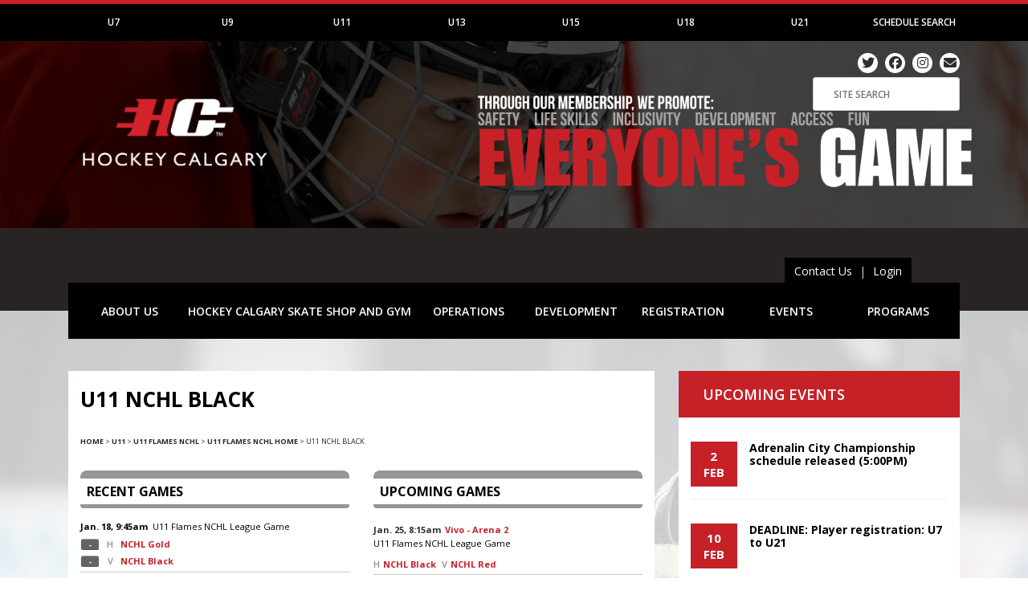

--- FILE ---
content_type: text/html; charset=UTF-8
request_url: https://www.hockeycalgary.ca/team/view/league/u11-flames-nchl/team/nchl-black
body_size: 10870
content:
<!DOCTYPE html>
<html lang="en" class="tpl-team tpl-team-view">

    <head>
        <!-- Required meta tags -->
        <meta charset="utf-8">
        <meta name="viewport" content="width=device-width, initial-scale=1, maximum-scale=1, shrink-to-fit=no, user-scalable=no">

                
        <title>U11 NCHL Black - Hockey Calgary</title>        <link href="/css/design/league-team-pages.css" media="screen" rel="stylesheet" type="text/css" >
<link href="/css/tablesaw.css" media="screen" rel="stylesheet" type="text/css" >
<link href="/js/mylibs/jquery.icalendar/jquery.icalendar.css" media="screen" rel="stylesheet" type="text/css" >
<link href="/css/add-to-calendar.css" media="screen" rel="stylesheet" type="text/css" >
        <!-- Bootstrap CSS -->
        <link rel="stylesheet" href="https://stackpath.bootstrapcdn.com/bootstrap/4.3.1/css/bootstrap.min.css" integrity="sha384-ggOyR0iXCbMQv3Xipma34MD+dH/1fQ784/j6cY/iJTQUOhcWr7x9JvoRxT2MZw1T" crossorigin="anonymous">

        <!-- Google Fonts -->
        <link href="https://fonts.googleapis.com/css?family=Open+Sans:300,300i,400,400i,600,600i,700,700i,800,800i&display=swap" rel="stylesheet">

        <!-- Font Awesome -->
        <link rel="stylesheet" href="/css/fontawesome-free/css/all.min.css">

        <link rel="stylesheet" href="/css/design/typography.css">
        <link rel="stylesheet" href="/css/design/layout-base.css?v=22">
        <link rel="stylesheet" href="/css/design/layout-internal.css?v=5">

        

<!-- Google tag (gtag.js) -->
<script async src="https://www.googletagmanager.com/gtag/js?id=G-LJ1CXPX05H"></script>
<script>
    window.dataLayer = window.dataLayer || [];
    function gtag(){dataLayer.push(arguments);}
    gtag('js', new Date());

    gtag('config', 'G-LJ1CXPX05H');
</script>

<!-- Facebook Pixel Code -->
<script>
    !function(f,b,e,v,n,t,s)
    {if(f.fbq)return;n=f.fbq=function(){n.callMethod?
        n.callMethod.apply(n,arguments):n.queue.push(arguments)};
        if(!f._fbq)f._fbq=n;n.push=n;n.loaded=!0;n.version='2.0';
        n.queue=[];t=b.createElement(e);t.async=!0;
        t.src=v;s=b.getElementsByTagName(e)[0];
        s.parentNode.insertBefore(t,s)}(window,document,'script',
        'https://connect.facebook.net/en_US/fbevents.js');
    fbq('init', '254156261669696');
    fbq('track', 'PageView');
</script>
<noscript>
    <img height="1" width="1"
         src="https://www.facebook.com/tr?id=254156261669696&ev=PageView
&noscript=1"/>
</noscript>
<!-- End Facebook Pixel Code -->

    </head>

    <body>

            <div class="place-holder" style="height:0; width: 100%;"></div>
<header>

    <div id="nav_bar_top_container" class="navbar-top-container">

    <div class="container">

        <div class="row d-none d-sm-none d-md-block d-lg-block d-xl-block">
            <nav id="navbar-top" class="navbar-top navbar navbar-expand-md navbar-dark bg-dark">

                <button class="navbar-toggler align-self-center" type="button" data-toggle="collapse" data-target="#navbarTop" aria-controls="navbarTop" aria-expanded="false" aria-label="Toggle navigation">
                    <span class="navbar-toggler-icon"></span>
                </button>

                <div class="collapse navbar-collapse" id="navbarTop">
                    <ul class="nav navbar-nav text-md-center nav-justified w-100" id="category_tabs" role="tablist">
                                                    <li id="category_13-menu-item"  class="nav-item d-flex align-content-stretch flex-wrap">
                                <a class="nav-link category-tab-link" href="#category_13" title="U7" id="category_13-menu-link" data-target="#category_13" data-category_id="13" aria-expanded="false" aria-controls="category_13" data-parent="#nav_bar_top_container">U7</a>
                            </li>
                                                        <li id="category_14-menu-item"  class="nav-item d-flex align-content-stretch flex-wrap">
                                <a class="nav-link category-tab-link" href="#category_14" title="U9" id="category_14-menu-link" data-target="#category_14" data-category_id="14" aria-expanded="false" aria-controls="category_14" data-parent="#nav_bar_top_container">U9</a>
                            </li>
                                                        <li id="category_15-menu-item"  class="nav-item d-flex align-content-stretch flex-wrap">
                                <a class="nav-link category-tab-link" href="#category_15" title="U11" id="category_15-menu-link" data-target="#category_15" data-category_id="15" aria-expanded="false" aria-controls="category_15" data-parent="#nav_bar_top_container">U11</a>
                            </li>
                                                        <li id="category_16-menu-item"  class="nav-item d-flex align-content-stretch flex-wrap">
                                <a class="nav-link category-tab-link" href="#category_16" title="U13" id="category_16-menu-link" data-target="#category_16" data-category_id="16" aria-expanded="false" aria-controls="category_16" data-parent="#nav_bar_top_container">U13</a>
                            </li>
                                                        <li id="category_17-menu-item"  class="nav-item d-flex align-content-stretch flex-wrap">
                                <a class="nav-link category-tab-link" href="#category_17" title="U15" id="category_17-menu-link" data-target="#category_17" data-category_id="17" aria-expanded="false" aria-controls="category_17" data-parent="#nav_bar_top_container">U15</a>
                            </li>
                                                        <li id="category_18-menu-item"  class="nav-item d-flex align-content-stretch flex-wrap">
                                <a class="nav-link category-tab-link" href="#category_18" title="U18" id="category_18-menu-link" data-target="#category_18" data-category_id="18" aria-expanded="false" aria-controls="category_18" data-parent="#nav_bar_top_container">U18</a>
                            </li>
                                                        <li id="category_19-menu-item"  class="nav-item d-flex align-content-stretch flex-wrap">
                                <a class="nav-link category-tab-link" href="#category_19" title="U21" id="category_19-menu-link" data-target="#category_19" data-category_id="19" aria-expanded="false" aria-controls="category_19" data-parent="#nav_bar_top_container">U21</a>
                            </li>
                                                    <li id="schedule-search-menu-item"  class="nav-item d-flex align-content-stretch flex-wrap">
                            <a class="nav-link collapsed" href="/schedule/search" title="Schedule Search" id="schedule-search-menu-link" data-parent="#nav_bar_top_container">Schedule Search</a>
                        </li>
                    </ul>
                </div>
            </nav>
        </div>


        <div id="category_tab_content" class="category-tab-content d-none d-sm-none d-md-block d-lg-block d-xl-block" data-showing="">
                        <div class="category_menu_panel u7" id="category_13" aria-labelledby="category_13-menu-item" data-parent="#nav_bar_top_container" data-category_id="13" style="display:none;">
                    <div class="row" id="tab_13_data" data-shown="" data-category_id="13">
                    </div>
                </div>
                            <div class="category_menu_panel u9" id="category_14" aria-labelledby="category_14-menu-item" data-parent="#nav_bar_top_container" data-category_id="14" style="display:none;">
                    <div class="row" id="tab_14_data" data-shown="" data-category_id="14">
                    </div>
                </div>
                            <div class="category_menu_panel u11" id="category_15" aria-labelledby="category_15-menu-item" data-parent="#nav_bar_top_container" data-category_id="15" style="display:none;">
                    <div class="row" id="tab_15_data" data-shown="" data-category_id="15">
                    </div>
                </div>
                            <div class="category_menu_panel u13" id="category_16" aria-labelledby="category_16-menu-item" data-parent="#nav_bar_top_container" data-category_id="16" style="display:none;">
                    <div class="row" id="tab_16_data" data-shown="" data-category_id="16">
                    </div>
                </div>
                            <div class="category_menu_panel u15" id="category_17" aria-labelledby="category_17-menu-item" data-parent="#nav_bar_top_container" data-category_id="17" style="display:none;">
                    <div class="row" id="tab_17_data" data-shown="" data-category_id="17">
                    </div>
                </div>
                            <div class="category_menu_panel u18" id="category_18" aria-labelledby="category_18-menu-item" data-parent="#nav_bar_top_container" data-category_id="18" style="display:none;">
                    <div class="row" id="tab_18_data" data-shown="" data-category_id="18">
                    </div>
                </div>
                            <div class="category_menu_panel u21" id="category_19" aria-labelledby="category_19-menu-item" data-parent="#nav_bar_top_container" data-category_id="19" style="display:none;">
                    <div class="row" id="tab_19_data" data-shown="" data-category_id="19">
                    </div>
                </div>
                    </div>

        <div class="row age-category-select-row d-block d-sm-block d-md-none d-lg-none d-xl-none">
            <div class="col-12 pt-2 pb-1">
                <div class="input-group">
                                        <select class="custom-select" id="ageCategorySelect" name="category">
                        <option selected>SELECT YOUR AGE CATEGORY</option>
                                                <option value="13">U7</option>
                                                <option value="14">U9</option>
                                                <option value="15">U11</option>
                                                <option value="16">U13</option>
                                                <option value="17">U15</option>
                                                <option value="18">U18</option>
                                                <option value="19">U21</option>
                                                <option value="/schedule/search">Schedule Search</option>
                    </select>
                                    </div>
            </div>
        </div>

        <div class="row search-row d-block d-sm-block d-md-none d-lg-none d-xl-none">
            <div class="col-12 pt-1 pb-2">
                <form id="search_form_mobile" class="form align-self-center" action="/search" method="get">
                    <div class="input-group">
                        <div class="input-group-prepend">
                            <span class="input-group-text" id="search_mobile_addon"><i class="fas fa-search"></i></span>
                        </div>
						<input class="form-control" type="search" placeholder="SITE SEARCH" aria-label="Search" name="q" id="search_keywords_mobile">
                    </div>
                </form>
            </div>
        </div>

    </div>

</div>
    <div class="hero-image-area" style="background-image: url('/assets/image/hero-images/hero-image-2025-05-14-11-29-29-2025-website-hero-image-5.png');">
	<div class="container hero-container">
		<div class="row">
			<div class="col-3 hero-logo-column">
				<a href="/" target="_parent" title="Hockey Calgary">
                    <img src="/img/design/hero-logo.png" alt="Hockey Calgary" class="hero-img img-fluid" />
                </a>
			</div>
			<div class="col-9 social-search-column">

                <a href="http://twitter.com/#!/hockeycalgary" title="Twitter" data-toggle="tooltip" data-placement="bottom"><span class="white-circle"><i class="fab fa-twitter"></i></span></a>
                <a href="https://www.facebook.com/pages/Hockey-Calgary/175604009117075" title="Facebook" data-toggle="tooltip" data-placement="bottom"><span class="white-circle"><i class="fab fa-facebook"></i></span></a>
                <a href="https://www.instagram.com/hockeycalgary" title="Instagram" data-toggle="tooltip" data-placement="bottom"><span class="white-circle"><i class="fab fa-instagram"></i></span></a>
                <a href="https://hockeycalgary.createsend.com/h/r/50F78CC456AE3E652540EF23F30FEDED/preview/638826635135632405" target=_blank" title="Subscribe to Newsletter" data-toggle="tooltip" data-placement="bottom"><span class="white-circle last"><i class="fas fa-envelope"></i></span></a>


				<form id="search_form" class="form-inline d-none d-sm-none d-md-flex d-lg-flex d-xl-flex justify-content-end" action="/search" method="get">
					<div class="form-group">
						<input class="form-control" type="search" placeholder="SITE SEARCH" aria-label="Search" name="q" id="search_keywords">
					</div>
				</form>

			</div>
		</div>
	</div>
</div>
</header>

<div class="container">
    <div class="row">
        <div class="col-12 right">
            <div class="hero-login-container">
                <a href="/page/index/id/145" class="contact-login">Contact Us</a> |
                <a href="/login" class="hero-login">Login</a>
            </div>
        </div>
    </div>
</div>


<div class="main-navigation-container sticky-top">

	<div class="container">

        <div class="row">

            <div class="col-12">

                <nav id="main-navigation" class="main-navigation navbar navbar-expand-md navbar-dark bg-dark">

                    <button class="navbar-toggler" type="button" data-toggle="collapse" data-target="#navbarMain" aria-controls="navbarMain" aria-expanded="false" aria-label="Toggle navigation">
                        <span class="navbar-toggler-icon"></span> <span class="copy">Site Map</span>
                    </button>
                    <div class="collapse navbar-collapse" id="navbarMain">
                        <ul class="navbar-nav text-md-center nav-justified w-100">

                        
                            
                                
                                
                                <li class="nav-item dropdown align-content-stretch flex-wrap">
                                    <a class="nav-link dropdown-toggle" href="#" id="about-usDropdown" role="button" data-toggle="dropdown" aria-haspopup="true" aria-expanded="false">
                                        ABOUT US                                    </a>
                                    <div class="dropdown-menu" aria-labelledby="about-usDropdown">
                                    
                                        <a class="dropdown-item" href="/index/forward/page/%252Fabout-us%252Fcontact-us%252Fhockey-calgary-staff">Contact Us</a>

                                        
                                    
                                        <a class="dropdown-item" href="/about-us/jobs-in-hockey">Jobs in Hockey</a>

                                        
                                    
                                        <a class="dropdown-item" href="/association">Member Clubs</a>

                                        
                                    
                                        <a class="dropdown-item" href="/about-us/legal">Legal</a>

                                        
                                    
                                        <a class="dropdown-item" href="/about-us/news-releases-and-bulletins">News Releases and Bulletins</a>

                                        
                                    
                                        <a class="dropdown-item" href="/about-us/partners-and-sponsors">Partners and Sponsors</a>

                                        
                                    
                                        <a class="dropdown-item" href="/index/forward/page/%252Fabout-us%252Fvolunteers%252Fnominate-a-volunteer-of-the-month">Volunteers</a>

                                        
                                    
                                        <a class="dropdown-item" href="/about-us/who-we-are">Who We Are</a>

                                        
                                    
                                        <a class="dropdown-item" href="/about-us/help-those-in-need">Help Those in Need</a>

                                        
                                    
                                        <a class="dropdown-item" href="/about-us/volunteer-opportunities">Volunteer Opportunities</a>

                                        
                                                                        </div>
                                </li>

                                
                            
                                
                                
                                <li class="nav-item align-content-stretch flex-wrap">
                                    <a class="nav-link" href="/hockey-calgary-skate-shop-and-gym" id="hockey-calgary-skate-shop-and-gymNavLink" role="button">
                                        HOCKEY CALGARY SKATE SHOP AND GYM                                    </a>
                                </li>

                                
                            
                                
                                
                                <li class="nav-item dropdown align-content-stretch flex-wrap">
                                    <a class="nav-link dropdown-toggle" href="#" id="operationsDropdown" role="button" data-toggle="dropdown" aria-haspopup="true" aria-expanded="false">
                                        OPERATIONS                                    </a>
                                    <div class="dropdown-menu" aria-labelledby="operationsDropdown">
                                    
                                        <a class="dropdown-item" href="/arena">Arena Listing</a>

                                        
                                    
                                        <a class="dropdown-item" href="/operations/book-our-mascot">Book Our Mascot</a>

                                        
                                    
                                        <a class="dropdown-item" href="/operations/fundraising">Fundraising</a>

                                        
                                    
                                        <a class="dropdown-item" href="/operations/health-and-safety">Health and Safety</a>

                                        
                                    
                                        <a class="dropdown-item" href="/operations/important-dates">Important Dates</a>

                                        
                                    
                                        <a class="dropdown-item" href="/operations/independent-safe-sport">Independent Safe Sport</a>

                                        
                                    
                                        <a class="dropdown-item" href="/operations/league-resources">League Resources</a>

                                        
                                    
                                        <a class="dropdown-item" href="/operations/policies">Policies</a>

                                        
                                    
                                        <a class="dropdown-item" href="/operations/regulations-and-bylaws">Regulations and Bylaws</a>

                                        
                                    
                                        <a class="dropdown-item" href="/index/forward/page/%252Foperations%252Ftournaments%252Fhosting-a-tournament">Tournaments</a>

                                        
                                    
                                        <a class="dropdown-item" href="/operations/mental-health-and-crisis-resources">Mental Health and Crisis Resources</a>

                                        
                                                                        </div>
                                </li>

                                
                            
                                
                                
                                <li class="nav-item dropdown align-content-stretch flex-wrap">
                                    <a class="nav-link dropdown-toggle" href="#" id="developmentDropdown" role="button" data-toggle="dropdown" aria-haspopup="true" aria-expanded="false">
                                        DEVELOPMENT                                    </a>
                                    <div class="dropdown-menu" aria-labelledby="developmentDropdown">
                                    
                                        <a class="dropdown-item" href="/development/coaches">Coaches</a>

                                        
                                    
                                        <a class="dropdown-item" href="/development/officials">Officials</a>

                                        
                                    
                                        <a class="dropdown-item" href="/development/players">Players</a>

                                        
                                                                        </div>
                                </li>

                                
                            
                                
                                
                                <li class="nav-item dropdown align-content-stretch flex-wrap">
                                    <a class="nav-link dropdown-toggle" href="#" id="registrationDropdown" role="button" data-toggle="dropdown" aria-haspopup="true" aria-expanded="false">
                                        REGISTRATION                                    </a>
                                    <div class="dropdown-menu" aria-labelledby="registrationDropdown">
                                    
                                        <a class="dropdown-item" href="/registration/general-registration-information">General Registration Information</a>

                                        
                                    
                                        <a class="dropdown-item" href="/index/forward/page/%252Fregistration%252Ffinancial-assistance%252Fflames-evenstrength-program">Financial Assistance</a>

                                        
                                    
                                        <a class="dropdown-item" href="/registration/forms">Forms</a>

                                        
                                    
                                        <a class="dropdown-item" href="/registration/scholarships">Scholarships</a>

                                        
                                                                        </div>
                                </li>

                                
                            
                                
                                
                                <li class="nav-item dropdown align-content-stretch flex-wrap">
                                    <a class="nav-link dropdown-toggle" href="#" id="eventsDropdown" role="button" data-toggle="dropdown" aria-haspopup="true" aria-expanded="false">
                                        EVENTS                                    </a>
                                    <div class="dropdown-menu" aria-labelledby="eventsDropdown">
                                    
                                        <a class="dropdown-item" href="/tournament/content/season/2025-2026/tournament/city-championships/page/home">Adrenalin City Championships</a>

                                        
                                    
                                        <a class="dropdown-item" href="/events/agm">AGM</a>

                                        
                                    
                                        <a class="dropdown-item" href="/tournament/content/season/2025-2026/tournament/esso-minor-hockey-week/page/home">Esso Minor Hockey Week</a>

                                        
                                    
                                        <a class="dropdown-item" href="/events/fesp-cup-golf-tournament">FESP Cup Golf Tournament</a>

                                        
                                    
                                        <a class="dropdown-item" href="/events/provincial-championships">Provincial Championships</a>

                                        
                                    
                                        <a class="dropdown-item" href="/tournament/content/season/2024-2025/tournament/rhc-year-end-tournament/page/home">RHC Year End Tournament</a>

                                        
                                    
                                        <a class="dropdown-item" href="/events/u7-timbits-jamboree">U7 Timbits Jamboree</a>

                                        
                                    
                                        <a class="dropdown-item" href="/events/u13-thanksgiving-classic">U13 Thanksgiving Classic</a>

                                        
                                    
                                        <a class="dropdown-item" href="/events/leadership-day">Leadership Day</a>

                                        
                                    
                                        <a class="dropdown-item" href="/programs/u7-timbits-program/timbits-learn-to-play-program">Timbits Learn To Play Program</a>

                                        
                                    
                                        <a class="dropdown-item" href="/about-us/volunteers/volunteer-celebration">2025 Volunteer Celebration</a>

                                        
                                    
                                        <a class="dropdown-item" href="/events/csec-minor-hockey-days">CSEC MINOR HOCKEY DAYS</a>

                                        
                                                                        </div>
                                </li>

                                
                            
                                
                                
                                <li class="nav-item dropdown align-content-stretch flex-wrap">
                                    <a class="nav-link dropdown-toggle" href="#" id="programsDropdown" role="button" data-toggle="dropdown" aria-haspopup="true" aria-expanded="false">
                                        PROGRAMS                                    </a>
                                    <div class="dropdown-menu" aria-labelledby="programsDropdown">
                                    
                                        <a class="dropdown-item" href="/programs/coach-santa">Coach Santa</a>

                                        
                                    
                                        <a class="dropdown-item" href="/stream/view/stream/community-council">Community</a>

                                        
                                    
                                        <a class="dropdown-item" href="/stream/view/stream/elite-council">Elite</a>

                                        
                                    
                                        <a class="dropdown-item" href="/stream/view/stream/female-council">Female</a>

                                        
                                    
                                        <a class="dropdown-item" href="/programs/flames-community-house-league">Flames Community House League</a>

                                        
                                    
                                        <a class="dropdown-item" href="/programs/flames-try-hockey-programs">Flames Try Hockey Programs</a>

                                        
                                    
                                        <a class="dropdown-item" href="/page/index/id/642/" target="_blank">First Shift</a>

                                        
                                    
                                        <a class="dropdown-item" href="/programs/jr-flames-program">Jr Flames Program</a>

                                        
                                    
                                        <a class="dropdown-item" href="/stream/view/stream/recreational-hockey-council">Recreational Hockey Calgary</a>

                                        
                                    
                                        <a class="dropdown-item" href="/programs/u7-timbits-program">U7 Timbits Program</a>

                                        
                                    
                                        <a class="dropdown-item" href="/programs/u9-development-league">U9 Development League</a>

                                        
                                    
                                        <a class="dropdown-item" href="/programs/orizon-energy-u15-player-of-the-month">Orizon Energy U15 Player of the Month</a>

                                        
                                    
                                        <a class="dropdown-item" href="/programs/servus-u18-player-of-the-month">Servus U18 Player of the Month</a>

                                        
                                    
                                        <a class="dropdown-item" href="/programs/hockey-kids-helping-kids">Hockey Kids Helping Kids</a>

                                        
                                                                        </div>
                                </li>

                                
                            
                        </ul>
                    </div>

                </nav>

            </div>

        </div>

	</div>

</div>
            <div class="content-container">

                <div class="container">

                    
                                        <!-- Age Category Ad Spot -->
                    <div class="age-category-ad half-page-ad half-page-ad-left">

            <script type='text/javascript'><!--//<![CDATA[
        var m3_u = 'https://ads.hockeycalgary.ca/www/delivery/ajs.php';
        var m3_r = Math.floor(Math.random()*99999999999);
        if (!document.MAX_used) document.MAX_used = ',';
        document.write ("<scr"+"ipt type='text/javascript' src='"+m3_u);
        document.write ("?zoneid=60");
        document.write ('&amp;cb=' + m3_r);
        if (document.MAX_used != ',') document.write ("&amp;exclude=" + document.MAX_used);
        document.write (document.charset ? '&amp;charset='+document.charset : (document.characterSet ? '&amp;charset='+document.characterSet : ''));
        document.write ("&amp;loc=" + escape(window.location));
        if (document.referrer) document.write ("&amp;referer=" + escape(document.referrer));
        if (document.context) document.write ("&context=" + escape(document.context));
        if (document.mmm_fo) document.write ("&amp;mmm_fo=1");
        document.write ("'><\/scr"+"ipt>");
        //]]>--></script><noscript><a href='https://ads.hockeycalgary.ca/www/delivery/ck.php?n=ade344f8&amp;cb=2026011917451548079' target='_blank'><img src='https://ads.hockeycalgary.ca/www/delivery/avw.php?zoneid=60&amp;cb=2026011917451548079&amp;n=ade344f8' border='0' alt='' /></a></noscript>

</div>

                    <!-- Age Category Ad Spot -->
                    <div class="age-category-ad half-page-ad half-page-ad-right">

            <script type='text/javascript'><!--//<![CDATA[
        var m3_u = 'https://ads.hockeycalgary.ca/www/delivery/ajs.php';
        var m3_r = Math.floor(Math.random()*99999999999);
        if (!document.MAX_used) document.MAX_used = ',';
        document.write ("<scr"+"ipt type='text/javascript' src='"+m3_u);
        document.write ("?zoneid=61");
        document.write ('&amp;cb=' + m3_r);
        if (document.MAX_used != ',') document.write ("&amp;exclude=" + document.MAX_used);
        document.write (document.charset ? '&amp;charset='+document.charset : (document.characterSet ? '&amp;charset='+document.characterSet : ''));
        document.write ("&amp;loc=" + escape(window.location));
        if (document.referrer) document.write ("&amp;referer=" + escape(document.referrer));
        if (document.context) document.write ("&context=" + escape(document.context));
        if (document.mmm_fo) document.write ("&amp;mmm_fo=1");
        document.write ("'><\/scr"+"ipt>");
        //]]>--></script><noscript><a href='https://ads.hockeycalgary.ca/www/delivery/ck.php?n=ade344f8&amp;cb=202601191745153114' target='_blank'><img src='https://ads.hockeycalgary.ca/www/delivery/avw.php?zoneid=61&amp;cb=202601191745153114&amp;n=ade344f8' border='0' alt='' /></a></noscript>

</div>
                    
                    
                    <div class="row">

                        <div class="col-md-8 d-flex flex-wrap flex-column left-panel">

                                                        <!-- Age Category Ad Spot -->
                            <div class="age-category-ad d-block mx-auto">

            <script type='text/javascript'><!--//<![CDATA[
        var m3_u = 'https://ads.hockeycalgary.ca/www/delivery/ajs.php';
        var m3_r = Math.floor(Math.random()*99999999999);
        if (!document.MAX_used) document.MAX_used = ',';
        document.write ("<scr"+"ipt type='text/javascript' src='"+m3_u);
        document.write ("?zoneid=58");
        document.write ('&amp;cb=' + m3_r);
        if (document.MAX_used != ',') document.write ("&amp;exclude=" + document.MAX_used);
        document.write (document.charset ? '&amp;charset='+document.charset : (document.characterSet ? '&amp;charset='+document.characterSet : ''));
        document.write ("&amp;loc=" + escape(window.location));
        if (document.referrer) document.write ("&amp;referer=" + escape(document.referrer));
        if (document.context) document.write ("&context=" + escape(document.context));
        if (document.mmm_fo) document.write ("&amp;mmm_fo=1");
        document.write ("'><\/scr"+"ipt>");
        //]]>--></script><noscript><a href='https://ads.hockeycalgary.ca/www/delivery/ck.php?n=ade344f8&amp;cb=2026011917451584571' target='_blank'><img src='https://ads.hockeycalgary.ca/www/delivery/avw.php?zoneid=58&amp;cb=2026011917451584571&amp;n=ade344f8' border='0' alt='' /></a></noscript>

</div>
                            
                            <div class="content-area">

                            
<h1>U11 NCHL Black</h1>

<div id="breadcrumbs"><a  href="/">Home</a> &gt; <span  class="section-title">U11</span> &gt; <a  href="/league/view/stream/community-council/league/u11-flames-nchl" href="/league/view/stream/community-council/league/u11-flames-nchl" title="U11 Flames NCHL">U11 Flames NCHL</a> &gt; <a  href="/league/view/stream/community-council/league/u11-flames-nchl" href="/league/view/stream/community-council/league/u11-flames-nchl" title="U11 Flames NCHL Home">U11 Flames NCHL Home</a> &gt; <span class="current">U11 NCHL Black</span></div>



<div class="row">
    <div class="col-12 col-md-6">
    <!-- RECENT GAMES -->
    <div id="recent-games-tables">
    <h5 class="header">Recent Games</h5>
                <div class="recent-game-container recent-u11">
                <div class="recent-game-top-line">
                    <span class="recent-games-date">Jan. 18, 9:45am</span>
                    <span class="gametype"><a href="/league/view/league/u11-flames-nchl" >U11 Flames NCHL</a> League Game</span>
                    <span class="recent-games-links"></span>
                    <!--<span class="recent-games-links"><a href="#" class="summary">Summary</a></span>-->
                    </span>
                </div>
                <div class="recent-game-team-line">
                    <span class="recent-games-win-bg">-</span>
                    <span class="recent-games-hv">H</span>
                    <span class="recent-games-team"><a href="/team/view/league/u11-flames-nchl/team/nchl-gold">NCHL Gold</a></span>
                </div>
                <div class="recent-game-team-line">
                    <span class="recent-games-win-bg">-</span>
                    <span class="recent-games-hv">V</span>
                    <span class="recent-games-team"><a href="/team/view/league/u11-flames-nchl/team/nchl-black">NCHL Black</a></span>
                </div>
            </div>
            <div class="hr">&nbsp;</div>
                    <div class="recent-game-container recent-u11">
                <div class="recent-game-top-line">
                    <span class="recent-games-date">Jan. 4, 9:45am</span>
                    <span class="gametype"><a href="/league/view/league/u11-flames-nchl" >U11 Flames NCHL</a> League Game</span>
                    <span class="recent-games-links"></span>
                    <!--<span class="recent-games-links"><a href="#" class="summary">Summary</a></span>-->
                    </span>
                </div>
                <div class="recent-game-team-line">
                    <span class="recent-games-win-bg">-</span>
                    <span class="recent-games-hv">H</span>
                    <span class="recent-games-team"><a href="/team/view/league/u11-flames-nchl/team/nchl-black">NCHL Black</a></span>
                </div>
                <div class="recent-game-team-line">
                    <span class="recent-games-win-bg">-</span>
                    <span class="recent-games-hv">V</span>
                    <span class="recent-games-team"><a href="/team/view/league/u11-flames-nchl/team/nchl-royal">NCHL Royal</a></span>
                </div>
            </div>
            <div class="hr">&nbsp;</div>
                    <div class="recent-game-container recent-u11">
                <div class="recent-game-top-line">
                    <span class="recent-games-date">Dec. 21, 8:15am</span>
                    <span class="gametype"><a href="/league/view/league/u11-flames-nchl" >U11 Flames NCHL</a> League Game</span>
                    <span class="recent-games-links"></span>
                    <!--<span class="recent-games-links"><a href="#" class="summary">Summary</a></span>-->
                    </span>
                </div>
                <div class="recent-game-team-line">
                    <span class="recent-games-win-bg">-</span>
                    <span class="recent-games-hv">H</span>
                    <span class="recent-games-team"><a href="/team/view/league/u11-flames-nchl/team/nchl-green">NCHL Green</a></span>
                </div>
                <div class="recent-game-team-line">
                    <span class="recent-games-win-bg">-</span>
                    <span class="recent-games-hv">V</span>
                    <span class="recent-games-team"><a href="/team/view/league/u11-flames-nchl/team/nchl-black">NCHL Black</a></span>
                </div>
            </div>
            <div class="hr">&nbsp;</div>
                        <span class="more"><a href="/schedule/scores/category/u11/league/u11-flames-nchl/team/nchl-black">View more
            games</a> »</span>
            </div>    </div>

    <div class="col-12 col-md-6">
    <!-- UPCOMING GAMES -->
    <div id="upcoming-games-tables">
<h5 class="header">Upcoming Games</h5>
        <table class="upcoming-games-table tablesaw tablesaw-stack games-table">
            <tbody>
            <tr>
                <td><span class="upcoming-games-date">Jan. 25, 8:15am</span><a href="/arena/VV2">Vivo - Arena 2</a>                    <br />
                    <span class="gametype"><a href="/league/view/league/u11-flames-nchl" >U11 Flames NCHL</a> League Game</span>
                </td>
            </tr>
            <tr>
                <td>
                <span class="upcoming-games-h">H</span><a href="/team/view/league/u11-flames-nchl/team/nchl-black">NCHL Black</a>                <span class="upcoming-games-v">V</span><a href="/team/view/league/u11-flames-nchl/team/nchl-red">NCHL Red</a>                </td>
            </tr>
            </tbody>
        </table>
        <div class="hr">&nbsp;</div>
            <table class="upcoming-games-table tablesaw tablesaw-stack games-table">
            <tbody>
            <tr>
                <td><span class="upcoming-games-date">Feb. 1, 8:15am</span><a href="/arena/HUN">Huntington Hills Community Association - Arena</a>                    <br />
                    <span class="gametype"><a href="/league/view/league/u11-flames-nchl" >U11 Flames NCHL</a> League Game</span>
                </td>
            </tr>
            <tr>
                <td>
                <span class="upcoming-games-h">H</span><a href="/team/view/league/u11-flames-nchl/team/nchl-green">NCHL Green</a>                <span class="upcoming-games-v">V</span><a href="/team/view/league/u11-flames-nchl/team/nchl-black">NCHL Black</a>                </td>
            </tr>
            </tbody>
        </table>
        <div class="hr">&nbsp;</div>
            <table class="upcoming-games-table tablesaw tablesaw-stack games-table">
            <tbody>
            <tr>
                <td><span class="upcoming-games-date">Feb. 8, 9:30am</span><a href="/arena/VV2">Vivo - Arena 2</a>                    <br />
                    <span class="gametype"><a href="/league/view/league/u11-flames-nchl" >U11 Flames NCHL</a> League Game</span>
                </td>
            </tr>
            <tr>
                <td>
                <span class="upcoming-games-h">H</span><a href="/team/view/league/u11-flames-nchl/team/nchl-black">NCHL Black</a>                <span class="upcoming-games-v">V</span><a href="/team/view/league/u11-flames-nchl/team/nchl-royal">NCHL Royal</a>                </td>
            </tr>
            </tbody>
        </table>
        <div class="hr">&nbsp;</div>
            <span class="more"><a href="/schedule/upcoming/category/u11/league/u11-flames-nchl/team/nchl-black">View more games</a> »</span>
    </div>    </div>
</div>

<div id="contact-info">

            <h3>Team Officials</h3>
        <p>
                            <b>Coach: </b> JOSEPH CHAN<br>
                            <b>Coach: </b> BRENDAN MACFARLANE<br>
                    </p>
    
    
    <p><b>Member Club:</b> <a href="/association#raiders-hockey-club">Raiders</a></p>
</div>
                            </div>

                        </div>

                        <div class="col-md-4 d-flex flex-wrap flex-column right-panel">

                                                            <!-- Age Category Ad Spot -->
                                <div class="age-category-ad mx-auto">

            <script type='text/javascript'><!--//<![CDATA[
        var m3_u = 'https://ads.hockeycalgary.ca/www/delivery/ajs.php';
        var m3_r = Math.floor(Math.random()*99999999999);
        if (!document.MAX_used) document.MAX_used = ',';
        document.write ("<scr"+"ipt type='text/javascript' src='"+m3_u);
        document.write ("?zoneid=57");
        document.write ('&amp;cb=' + m3_r);
        if (document.MAX_used != ',') document.write ("&amp;exclude=" + document.MAX_used);
        document.write (document.charset ? '&amp;charset='+document.charset : (document.characterSet ? '&amp;charset='+document.characterSet : ''));
        document.write ("&amp;loc=" + escape(window.location));
        if (document.referrer) document.write ("&amp;referer=" + escape(document.referrer));
        if (document.context) document.write ("&context=" + escape(document.context));
        if (document.mmm_fo) document.write ("&amp;mmm_fo=1");
        document.write ("'><\/scr"+"ipt>");
        //]]>--></script><noscript><a href='https://ads.hockeycalgary.ca/www/delivery/ck.php?n=ade344f8&amp;cb=2026011917451567759' target='_blank'><img src='https://ads.hockeycalgary.ca/www/delivery/avw.php?zoneid=57&amp;cb=2026011917451567759&amp;n=ade344f8' border='0' alt='' /></a></noscript>

</div>
                            
                            
                            <div class="d-flex w-100 panel-row upcoming-events-panel">

    <div class="inner-container w-100">

        <h2>Upcoming Events</h2>

        <div class="inner-content">

                        <article>
                <div class="row event-listing">
                    <div class="col-3 col-md-4 col-xl-3 date-col">
                        <div class="date-block">
                            <span class="day">2</span>
                            <span class="month">Feb</span>
                        </div>
                    </div>
                    <div class="col-9 col-md-8 col-xl-9 details-col">

                        <h3>Adrenalin City Championship schedule released (5:00PM)</h3>

                        
                        
                    </div>
                </div>
            </article>
                        <article>
                <div class="row event-listing">
                    <div class="col-3 col-md-4 col-xl-3 date-col">
                        <div class="date-block">
                            <span class="day">10</span>
                            <span class="month">Feb</span>
                        </div>
                    </div>
                    <div class="col-9 col-md-8 col-xl-9 details-col">

                        <h3>DEADLINE: Player registration: U7 to U21</h3>

                        
                        
                    </div>
                </div>
            </article>
                        <article>
                <div class="row event-listing">
                    <div class="col-3 col-md-4 col-xl-3 date-col">
                        <div class="date-block">
                            <span class="day">20</span>
                            <span class="month">Feb</span>
                        </div>
                    </div>
                    <div class="col-9 col-md-8 col-xl-9 details-col">

                        <h3>House League Jamboree</h3>

                                                    <p style="margin-bottom: .5rem;">Max Bell Arena and NESS</p>
                        
                        
                    </div>
                </div>
            </article>
                        <article>
                <div class="row event-listing">
                    <div class="col-3 col-md-4 col-xl-3 date-col">
                        <div class="date-block">
                            <span class="day">22</span>
                            <span class="month">Feb</span>
                        </div>
                    </div>
                    <div class="col-9 col-md-8 col-xl-9 details-col">

                        <h3>Regular Season ends</h3>

                        
                        
                    </div>
                </div>
            </article>
                        <article>
                <div class="row event-listing">
                    <div class="col-3 col-md-4 col-xl-3 date-col">
                        <div class="date-block">
                            <span class="day">28</span>
                            <span class="month">Feb</span>
                        </div>
                    </div>
                    <div class="col-9 col-md-8 col-xl-9 details-col">

                        <h3>Hockey Calgary Timbits Jamboree</h3>

                                                    <p style="margin-bottom: .5rem;">Cardel Rec South</p>
                        
                        
                    </div>
                </div>
            </article>
            
        </div>

        <a href="/league/events/stream/community-council/league/u11-flames-nchl" class="btn btn-view-all">View All Upcoming Events »</a>

    </div>

</div>

                            <div class="d-flex flex-wrap w-100 panel-row side-ad-container">

    <div class="item-container w-100">

                <script type='text/javascript'><!--//<![CDATA[
        var m3_u = 'https://ads.hockeycalgary.ca/www/delivery/ajs.php';
        var m3_r = Math.floor(Math.random()*99999999999);
        if (!document.MAX_used) document.MAX_used = ',';
        document.write ("<scr"+"ipt type='text/javascript' src='"+m3_u);
        document.write ("?zoneid=6");
        document.write ('&amp;cb=' + m3_r);
        if (document.MAX_used != ',') document.write ("&amp;exclude=" + document.MAX_used);
        document.write (document.charset ? '&amp;charset='+document.charset : (document.characterSet ? '&amp;charset='+document.characterSet : ''));
        document.write ("&amp;loc=" + escape(window.location));
        if (document.referrer) document.write ("&amp;referer=" + escape(document.referrer));
        if (document.context) document.write ("&context=" + escape(document.context));
        if (document.mmm_fo) document.write ("&amp;mmm_fo=1");
        document.write ("'><\/scr"+"ipt>");
        //]]>--></script><noscript><a href='https://ads.hockeycalgary.ca/www/delivery/ck.php?n=ade344f8&amp;cb=2026011917451560666' target='_blank'><img src='https://ads.hockeycalgary.ca/www/delivery/avw.php?zoneid=6&amp;cb=2026011917451560666&amp;n=ade344f8' border='0' alt='' /></a></noscript>

    </div>


    <div class="item-container w-100">

        <a href="/arena"><img src="/img/design/cta-arenas.jpg" class="side-panel-button"></a>

    </div>



    <div class="item-container w-100">
                <script type='text/javascript'><!--//<![CDATA[
        var m3_u = 'https://ads.hockeycalgary.ca/www/delivery/ajs.php';
        var m3_r = Math.floor(Math.random()*99999999999);
        if (!document.MAX_used) document.MAX_used = ',';
        document.write ("<scr"+"ipt type='text/javascript' src='"+m3_u);
        document.write ("?zoneid=16");
        document.write ('&amp;cb=' + m3_r);
        if (document.MAX_used != ',') document.write ("&amp;exclude=" + document.MAX_used);
        document.write (document.charset ? '&amp;charset='+document.charset : (document.characterSet ? '&amp;charset='+document.characterSet : ''));
        document.write ("&amp;loc=" + escape(window.location));
        if (document.referrer) document.write ("&amp;referer=" + escape(document.referrer));
        if (document.context) document.write ("&context=" + escape(document.context));
        if (document.mmm_fo) document.write ("&amp;mmm_fo=1");
        document.write ("'><\/scr"+"ipt>");
        //]]>--></script><noscript><a href='https://ads.hockeycalgary.ca/www/delivery/ck.php?n=ade344f8&amp;cb=202601191745154947' target='_blank'><img src='https://ads.hockeycalgary.ca/www/delivery/avw.php?zoneid=16&amp;cb=202601191745154947&amp;n=ade344f8' border='0' alt='' /></a></noscript>

    </div>



    <div class="item-container w-100">
                <script type='text/javascript'><!--//<![CDATA[
        var m3_u = 'https://ads.hockeycalgary.ca/www/delivery/ajs.php';
        var m3_r = Math.floor(Math.random()*99999999999);
        if (!document.MAX_used) document.MAX_used = ',';
        document.write ("<scr"+"ipt type='text/javascript' src='"+m3_u);
        document.write ("?zoneid=40");
        document.write ('&amp;cb=' + m3_r);
        if (document.MAX_used != ',') document.write ("&amp;exclude=" + document.MAX_used);
        document.write (document.charset ? '&amp;charset='+document.charset : (document.characterSet ? '&amp;charset='+document.characterSet : ''));
        document.write ("&amp;loc=" + escape(window.location));
        if (document.referrer) document.write ("&amp;referer=" + escape(document.referrer));
        if (document.context) document.write ("&context=" + escape(document.context));
        if (document.mmm_fo) document.write ("&amp;mmm_fo=1");
        document.write ("'><\/scr"+"ipt>");
        //]]>--></script><noscript><a href='https://ads.hockeycalgary.ca/www/delivery/ck.php?n=ade344f8&amp;cb=2026011917451511612' target='_blank'><img src='https://ads.hockeycalgary.ca/www/delivery/avw.php?zoneid=40&amp;cb=2026011917451511612&amp;n=ade344f8' border='0' alt='' /></a></noscript>

    </div>

</div>

                            <div class="item-container w-100">
                            <div class="twitter-sidebar">
    <a class="twitter-timeline" data-height="1600" href="https://twitter.com/hockeycalgary?ref_src=twsrc%5Etfw">Tweets by hockeycalgary</a> <script async src="https://platform.twitter.com/widgets.js" charset="utf-8"></script>
</div>
<p class="text-center my-3"><a href="https://twitter.com" target="_blank" class="text-white">You must be logged in to Twitter to view the feed.</a></p>                            </div>

                        </div>

                    </div>

                    
                    <div class="clearfix"></div>

                </div>

            </div>

            <footer>

                        <div class="horizontal-ad-header">
	<div class="container">
		<div class="row">
			<div class="col-12 ad-header">
				<h5>Hockey Calgary Thanks Our Sponsors</h5>
			</div>
		</div>
	</div>
</div>
<div class="horizontal-ad-container">
	<div class="container">
		<div class="row">
			<div class="col-12 banner-container">

                    <script type='text/javascript'><!--//<![CDATA[
        var m3_u = 'https://ads.hockeycalgary.ca/www/delivery/ajs.php';
        var m3_r = Math.floor(Math.random()*99999999999);
        if (!document.MAX_used) document.MAX_used = ',';
        document.write ("<scr"+"ipt type='text/javascript' src='"+m3_u);
        document.write ("?zoneid=1");
        document.write ('&amp;cb=' + m3_r);
        if (document.MAX_used != ',') document.write ("&amp;exclude=" + document.MAX_used);
        document.write (document.charset ? '&amp;charset='+document.charset : (document.characterSet ? '&amp;charset='+document.characterSet : ''));
        document.write ("&amp;loc=" + escape(window.location));
        if (document.referrer) document.write ("&amp;referer=" + escape(document.referrer));
        if (document.context) document.write ("&context=" + escape(document.context));
        if (document.mmm_fo) document.write ("&amp;mmm_fo=1");
        document.write ("'><\/scr"+"ipt>");
        //]]>--></script><noscript><a href='https://ads.hockeycalgary.ca/www/delivery/ck.php?n=ade344f8&amp;cb=2026011917451518453' target='_blank'><img src='https://ads.hockeycalgary.ca/www/delivery/avw.php?zoneid=1&amp;cb=2026011917451518453&amp;n=ade344f8' border='0' alt='' /></a></noscript>

			</div>
		</div>
	</div>
</div>
            
            
    <div id="sponsorBar" class="sponsor-bar py-4" data-sponsors="42">
    <div id="sponsorBarSponsorContainer" class="sponsor-bar-inner">
                <span id="sponsor15" class="sponsor-img-container">
            <a href="www.adrenalingroup.ca" title="Adrenalin Source for Sports" target="_blank"><img src="/images/sponsors/asfs03-2023-08-29-11-19-11.jpg" class="sponsor-img" alt="Adrenalin Source for Sports" /></a>        </span>
                <span id="sponsor41" class="sponsor-img-container">
            <a href="biosteel.ca " title="BioSteel" target="_blank"><img src="/images/sponsors/sized-for-scroll-bar0101-2025-09-04-10-04-58.jpg" class="sponsor-img" alt="BioSteel" /></a>        </span>
                <span id="sponsor20" class="sponsor-img-container">
            <a href="https://www.bowriverhockey.ca/" title="Bow River" target="_blank"><img src="/images/sponsors/bow-river2024-2024-06-19-08-16-42.png" class="sponsor-img" alt="Bow River" /></a>        </span>
                <span id="sponsor21" class="sponsor-img-container">
            <a href="https://www.bvhs.ca/" title="Bow Valley" target="_blank"><img src="/images/sponsors/untitled202-2023-08-29-11-51-35.jpg" class="sponsor-img" alt="Bow Valley" /></a>        </span>
                <span id="sponsor19" class="sponsor-img-container">
            <a href="https://www.nhl.com/flames" title="Calgary Flames" target="_blank"><img src="/images/sponsors/flames-2023-08-24-14-38-24.png" class="sponsor-img" alt="Calgary Flames" /></a>        </span>
                <span id="sponsor1" class="sponsor-img-container">
            <a href="https://hitmenhockey.com" title="Calgary Hitmen" target="_blank"><img src="/images/sponsors/hitmenlogotm-2023-08-24-14-26-00.png" class="sponsor-img" alt="Calgary Hitmen" /></a>        </span>
                <span id="sponsor22" class="sponsor-img-container">
            <a href="https://calgarybuffaloeshockey.ca" title="CBHA" target="_blank"><img src="/images/sponsors/untitled203-2023-08-29-11-52-03.jpg" class="sponsor-img" alt="CBHA" /></a>        </span>
                <span id="sponsor47" class="sponsor-img-container">
            <a href="https://escape60.ca/" title="Escape60" target="_blank"><img src="/images/sponsors/escape60-2025-09-22-07-57-20.png" class="sponsor-img" alt="Escape60" /></a>        </span>
                <span id="sponsor16" class="sponsor-img-container">
            <a href="https://www.esso.ca/en-ca" title="Esso" target="_blank"><img src="/images/sponsors/essoovalrgb-2023-10-25-13-26-45.png" class="sponsor-img" alt="Esso" /></a>        </span>
                <span id="sponsor17" class="sponsor-img-container">
            <a href="https://calgaryflamesfoundation.com" title="Flames Foundation" target="_blank"><img src="/images/sponsors/flames-foundation-2023-08-24-14-37-22.png" class="sponsor-img" alt="Flames Foundation" /></a>        </span>
                <span id="sponsor18" class="sponsor-img-container">
            <a href="https://www.flamessportsbank.ca" title="Flames Sports Bank" target="_blank"><img src="/images/sponsors/flames-sports-bank-2023-08-24-14-37-44.png" class="sponsor-img" alt="Flames Sports Bank" /></a>        </span>
                <span id="sponsor45" class="sponsor-img-container">
            <a href="https://gearvalet.ca/" title="Gear Valet" target="_blank"><img src="/images/sponsors/gearvaletsticktagsblack-1-2025-02-06-08-47-37.png" class="sponsor-img" alt="Gear Valet" /></a>        </span>
                <span id="sponsor25" class="sponsor-img-container">
            <a href="http://www.girlshockeycalgary.com/" title="GHC" target="_blank"><img src="/images/sponsors/untitled206-2023-08-29-11-59-02.jpg" class="sponsor-img" alt="GHC" /></a>        </span>
                <span id="sponsor23" class="sponsor-img-container">
            <a href="http://glenlakehockey.com/" title="Glenlake" target="_blank"><img src="/images/sponsors/untitled207-2023-08-29-11-53-05.jpg" class="sponsor-img" alt="Glenlake" /></a>        </span>
                <span id="sponsor48" class="sponsor-img-container">
            <a href="https://www.grynd.ca/" title="Grynd" target="_blank"><img src="/images/sponsors/sized-for-scroll-bar-2025-10-01-09-49-56.jpg" class="sponsor-img" alt="Grynd" /></a>        </span>
                <span id="sponsor2" class="sponsor-img-container">
            <a href="https://www.hockeyalberta.ca" title="Hockey Alberta" target="_blank"><img src="/images/sponsors/hockey-alberta-png-2023-08-29-11-41-10.png" class="sponsor-img" alt="Hockey Alberta" /></a>        </span>
                <span id="sponsor3" class="sponsor-img-container">
            <a href="javascript:void(0)" title="Hockey Calgary"><img src="/images/sponsors/adjusted201-2023-08-29-11-41-24.jpg" class="sponsor-img" alt="Hockey Calgary" /></a>        </span>
                <span id="sponsor4" class="sponsor-img-container">
            <a href="https://kidsportcanada.ca/alberta/calgary/" title="KidSport Calgary" target="_blank"><img src="/images/sponsors/adjusted202-2023-08-29-11-41-17.jpg" class="sponsor-img" alt="KidSport Calgary" /></a>        </span>
                <span id="sponsor27" class="sponsor-img-container">
            <a href="https://knightshc.ca/" title="Knights" target="_blank"><img src="/images/sponsors/303-2023-08-29-12-06-50.jpg" class="sponsor-img" alt="Knights" /></a>        </span>
                <span id="sponsor49" class="sponsor-img-container">
            <a href="https://www.massageheights.ca" title="Massage Heights" target="_blank"><img src="/images/sponsors/massage-heights01-2025-10-17-11-43-11.jpg" class="sponsor-img" alt="Massage Heights" /></a>        </span>
                <span id="sponsor28" class="sponsor-img-container">
            <a href="http://www.mcknighthockey.com/" title="McKnights" target="_blank"><img src="/images/sponsors/304-2023-08-29-12-07-18.jpg" class="sponsor-img" alt="McKnights" /></a>        </span>
                <span id="sponsor26" class="sponsor-img-container">
            <a href="https://calgarynorthstars.comv" title="Northstars" target="_blank"><img src="/images/sponsors/untitled204-2023-08-29-11-59-28.jpg" class="sponsor-img" alt="Northstars" /></a>        </span>
                <span id="sponsor33" class="sponsor-img-container">
            <a href="http://www.nwcaa.ca" title="NWCAA" target="_blank"><img src="/images/sponsors/untitled211-2023-08-29-12-01-36.jpg" class="sponsor-img" alt="NWCAA" /></a>        </span>
                <span id="sponsor29" class="sponsor-img-container">
            <a href="https://www.nwwarriorshockey.com" title="NWW" target="_blank"><img src="/images/sponsors/untitled210-2023-08-29-12-00-36.jpg" class="sponsor-img" alt="NWW" /></a>        </span>
                <span id="sponsor46" class="sponsor-img-container">
            <a href="https://www.orizonenergy.ca/hockey" title="Orizon Energy" target="_blank"><img src="/images/sponsors/sized-for-scroll-bar01-2025-09-04-10-06-47.jpg" class="sponsor-img" alt="Orizon Energy" /></a>        </span>
                <span id="sponsor30" class="sponsor-img-container">
            <a href="http://raidershc.ca/" title="Raiders" target="_blank"><img src="/images/sponsors/untitled212-2023-08-29-12-00-48.jpg" class="sponsor-img" alt="Raiders" /></a>        </span>
                <span id="sponsor34" class="sponsor-img-container">
            <a href="https://www.rechockeycalgary.com/" title="Rec" target="_blank"><img src="/images/sponsors/302-2023-08-29-12-07-08.jpg" class="sponsor-img" alt="Rec" /></a>        </span>
                <span id="sponsor8" class="sponsor-img-container">
            <a href="https://www.respectgroupinc.com" title="Respect Group" target="_blank"><img src="/images/sponsors/adjusted-101-2023-08-29-11-44-13.jpg" class="sponsor-img" alt="Respect Group" /></a>        </span>
                <span id="sponsor24" class="sponsor-img-container">
            <a href="http://www.calgaryroyals.ca" title="Royals" target="_blank"><img src="/images/sponsors/untitled205-2023-08-29-11-54-09.jpg" class="sponsor-img" alt="Royals" /></a>        </span>
                <span id="sponsor9" class="sponsor-img-container">
            <a href="https://scorehockeyrange.com" title="Score Hockey Range" target="_blank"><img src="/images/sponsors/adjusted-103-2023-08-29-11-44-32.jpg" class="sponsor-img" alt="Score Hockey Range" /></a>        </span>
                <span id="sponsor10" class="sponsor-img-container">
            <a href="https://www.southtrailhyundai.com" title="South Trail Hyundai" target="_blank"><img src="/images/sponsors/adjusted-102-2023-08-29-11-44-39.jpg" class="sponsor-img" alt="South Trail Hyundai" /></a>        </span>
                <span id="sponsor31" class="sponsor-img-container">
            <a href="http://southsidehockey.com/" title="Southside" target="_blank"><img src="/images/sponsors/untitled214-2023-08-29-12-01-01.jpg" class="sponsor-img" alt="Southside" /></a>        </span>
                <span id="sponsor32" class="sponsor-img-container">
            <a href="http://www.southwesthockey.ca/" title="Southwest" target="_blank"><img src="/images/sponsors/untitled215-2023-08-29-12-01-18.jpg" class="sponsor-img" alt="Southwest" /></a>        </span>
                <span id="sponsor35" class="sponsor-img-container">
            <a href="http://springbankhockey.com/" title="Springbank" target="_blank"><img src="/images/sponsors/201-2023-08-29-12-03-19.jpg" class="sponsor-img" alt="Springbank" /></a>        </span>
                <span id="sponsor39" class="sponsor-img-container">
            <a href="https://sterlingcalgary.com/" title="Sterling Homes" target="_blank"><img src="/images/sponsors/sized-for-scroll-bar01-2025-09-04-10-08-55.jpg" class="sponsor-img" alt="Sterling Homes" /></a>        </span>
                <span id="sponsor38" class="sponsor-img-container">
            <a href="https://www.thecoachessite.com/" title="The Coaches Site" target="_blank"><img src="/images/sponsors/sized-for-scroll-bar01-2025-09-04-10-10-27.jpg" class="sponsor-img" alt="The Coaches Site" /></a>        </span>
                <span id="sponsor14" class="sponsor-img-container">
            <a href="https://www.3pointzero.ca" title="Three Point Zero Inc." target="_blank"><img src="/images/sponsors/3pointzero-2023-08-24-14-35-36.png" class="sponsor-img" alt="Three Point Zero Inc." /></a>        </span>
                <span id="sponsor11" class="sponsor-img-container">
            <a href="https://www.timhortons.ca" title="Tim Hortons" target="_blank"><img src="/images/sponsors/sized-for-scroll-bar01-2025-09-04-10-12-08.jpg" class="sponsor-img" alt="Tim Hortons" /></a>        </span>
                <span id="sponsor12" class="sponsor-img-container">
            <a href="https://www.visitcalgary.com" title="Tourism Calgary" target="_blank"><img src="/images/sponsors/tc-logoscroll-bar01-2025-09-11-09-35-54.jpg" class="sponsor-img" alt="Tourism Calgary" /></a>        </span>
                <span id="sponsor36" class="sponsor-img-container">
            <a href="http://trailswesthockey.com/v" title="Trails West" target="_blank"><img src="/images/sponsors/1maintrailswestlogo-2023-10-12-13-53-49.png" class="sponsor-img" alt="Trails West" /></a>        </span>
                <span id="sponsor13" class="sponsor-img-container">
            <a href="https://tributesgroup.com" title="Tributes Group" target="_blank"><img src="/images/sponsors/tributeswarmblackrgb-2025-09-23-08-28-33.jpg" class="sponsor-img" alt="Tributes Group" /></a>        </span>
                <span id="sponsor37" class="sponsor-img-container">
            <a href="http://wolverineshockey.ca/" title="Wolverines" target="_blank"><img src="/images/sponsors/203-2023-08-29-12-03-54.jpg" class="sponsor-img" alt="Wolverines" /></a>        </span>
            </div>
</div>

<div class="lower-nav">
	<div class="container">
		<div class="row">
        			<div class="lower-nav-col col-md-4 col-lg-2">
				<h4>About Us</h4>
                				<ul class="lower-nav-section">
                					<li class="lower-nav-item"><a href="/about-us/contact-us/hockey-calgary-staff" class="lower-nav-link">Contact Us</a></li>
                    					<li class="lower-nav-item"><a href="/association" class="lower-nav-link">Member Clubs</a></li>
                    					<li class="lower-nav-item"><a href="/about-us/volunteer-opportunities" class="lower-nav-link">Join Our Team</a></li>
                    					<li class="lower-nav-item"><a href="/about-us/legal" class="lower-nav-link">Legal</a></li>
                    					<li class="lower-nav-item"><a href="/about-us/news-releases-and-bulletins" class="lower-nav-link">News Releases and Bulletins</a></li>
                    					<li class="lower-nav-item"><a href="/about-us/partners-and-sponsors" class="lower-nav-link">Partners and Sponsors</a></li>
                    					<li class="lower-nav-item"><a href="/about-us/volunteers/nominate-a-volunteer-of-the-month" class="lower-nav-link">Volunteers</a></li>
                    					<li class="lower-nav-item"><a href="/about-us/who-we-are" class="lower-nav-link">Who We Are</a></li>
                    				</ul>
                			</div>
            			<div class="lower-nav-col col-md-4 col-lg-2">
				<h4>Operations</h4>
                				<ul class="lower-nav-section">
                					<li class="lower-nav-item"><a href="/arena" class="lower-nav-link">Arena Listing</a></li>
                    					<li class="lower-nav-item"><a href="/operations/fundraising" class="lower-nav-link">Fundraising</a></li>
                    					<li class="lower-nav-item"><a href="/operations/health-and-safety" class="lower-nav-link">Health and Safety</a></li>
                    					<li class="lower-nav-item"><a href="/operations/important-dates" class="lower-nav-link">Important Dates</a></li>
                    					<li class="lower-nav-item"><a href="/operations/league-resources" class="lower-nav-link">League Resources</a></li>
                    					<li class="lower-nav-item"><a href="/operations/regulations-and-bylaws" class="lower-nav-link">Regulations and Bylaws</a></li>
                    					<li class="lower-nav-item"><a href="/operations/tournaments/hosting-a-tournament" class="lower-nav-link">Tournaments</a></li>
                    				</ul>
                			</div>
            			<div class="lower-nav-col col-md-4 col-lg-2">
				<h4>Development</h4>
                				<ul class="lower-nav-section">
                					<li class="lower-nav-item"><a href="/development/coaches" class="lower-nav-link">Coaches</a></li>
                    					<li class="lower-nav-item"><a href="/development/officials" class="lower-nav-link">Officials</a></li>
                    					<li class="lower-nav-item"><a href="/development/players" class="lower-nav-link">Players</a></li>
                    				</ul>
                			</div>
            			<div class="lower-nav-col col-md-4 col-lg-2">
				<h4>Registration</h4>
                				<ul class="lower-nav-section">
                					<li class="lower-nav-item"><a href="/registration/general-registration-information" class="lower-nav-link">General Registration Information</a></li>
                    					<li class="lower-nav-item"><a href="/registration/financial-assistance/flames-evenstrength-program" class="lower-nav-link">Financial Assistance</a></li>
                    					<li class="lower-nav-item"><a href="/registration/forms" class="lower-nav-link">Forms</a></li>
                    					<li class="lower-nav-item"><a href="/registration/scholarships" class="lower-nav-link">Scholarships</a></li>
                    				</ul>
                			</div>
            			<div class="lower-nav-col col-md-4 col-lg-2">
				<h4>Events</h4>
                				<ul class="lower-nav-section">
                					<li class="lower-nav-item"><a href="/tournament/content/season/2024-2025/tournament/city-championships/page/home" class="lower-nav-link">Adrenalin City Championships</a></li>
                    					<li class="lower-nav-item"><a href="/tournament/content/season/2025-2026/tournament/esso-minor-hockey-week/page/home" class="lower-nav-link">Esso Minor Hockey Week</a></li>
                    					<li class="lower-nav-item"><a href="/events/fesp-cup-golf-tournament" class="lower-nav-link">FESP Cup Golf Tournament</a></li>
                    					<li class="lower-nav-item"><a href="/tournament/content/season/2024-2025/tournament/rhc-year-end-tournament/page/home" class="lower-nav-link">RHC Year End Tournament</a></li>
                    					<li class="lower-nav-item"><a href="/events/u7-timbits-jamboree" class="lower-nav-link">U7 Timbits Jamboree</a></li>
                    					<li class="lower-nav-item"><a href="/programs/u7-timbits-program/timbits-learn-to-play-program" class="lower-nav-link">Timbits Learn To Play Program</a></li>
                    					<li class="lower-nav-item"><a href="/events/u13-thanksgiving-classic" class="lower-nav-link">U13 Thanksgiving Classic</a></li>
                    				</ul>
                			</div>
            			<div class="lower-nav-col col-md-4 col-lg-2">
				<h4>Programs</h4>
                				<ul class="lower-nav-section">
                					<li class="lower-nav-item"><a href="/stream/view/stream/community-council" class="lower-nav-link">Community</a></li>
                    					<li class="lower-nav-item"><a href="/programs/flames-community-house-league" class="lower-nav-link">Flames Community House League</a></li>
                    					<li class="lower-nav-item"><a href="/stream/view/stream/elite-council" class="lower-nav-link">Elite</a></li>
                    					<li class="lower-nav-item"><a href="/stream/view/stream/female-council" class="lower-nav-link">Female</a></li>
                    					<li class="lower-nav-item"><a href="/programs/jr-flames-program" class="lower-nav-link">Jr Flames Program</a></li>
                    					<li class="lower-nav-item"><a href="/stream/view/stream/recreational-hockey-council" class="lower-nav-link">Recreational Hockey Calgary</a></li>
                    					<li class="lower-nav-item"><a href="/programs/u7-timbits-program" class="lower-nav-link">U7 Timbits Program</a></li>
                    					<li class="lower-nav-item"><a href="/programs/orizon-energy-u15-player-of-the-month" class="lower-nav-link">Orizon Energy U15 Player of the Month</a></li>
                    				</ul>
                			</div>
            		</div>
	</div>
</div>

<div class="lower-red-container" style="background-image:url('/img/design/bottom-red-bar-net.jpg');">
    <div class="container">
        <div class="row">
            <div class="col-md-4 text-center align-self-center">
                <img src="/img/design/hc-logo-white.png" class="img-fluid mx-auto d-block bottom-red-logo" />
            </div>
            <div class="col-md-8 red-block-copy">
                <p>Hockey Calgary believes that hockey is EVERYONE’S GAME and is committed to promoting access to the game, development on and off the ice, fun environments, inclusivity, and safe spaces for all participants.</p>            </div>
        </div>
    </div>
</div>
<div class="footer-legal navbar navbar-expand navbar-dark bg-dark">
	<div class="container d-flex h-100">
  		<div class="collapse navbar-collapse align-self-center" id="navbarLegal">
			<ul class="navbar-nav mr-auto">
				<li class="nav-item d-none d-sm-none d-md-inline-flex d-lg-inline-flex d-xl-inline-flex">
					<a class="nav-link" href="/page/index/id/145" title="Contact Us">Contact Us</a>
				</li>
                <li class="nav-pipe d-none d-sm-none d-md-inline-flex d-lg-inline-flex d-xl-inline-flex">
                    |
                </li>
				<li class="nav-item d-none d-sm-none d-md-inline-flex d-lg-inline-flex d-xl-inline-flex active">
					<a class="nav-link" href="/login" title="Login">Login<span class="sr-only"> (current)</span></a>
				</li>
                <li class="nav-pipe d-none d-sm-none d-md-inline-flex d-lg-inline-flex d-xl-inline-flex">
                    |
                </li>
				<li class="nav-item d-none d-sm-none d-md-inline-flex d-lg-inline-flex d-xl-inline-flex">
					<a class="nav-link" href="/about-us/legal" title="Legal">Legal</a>
				</li>
                <li class="nav-pipe d-none d-sm-none d-md-inline-flex d-lg-inline-flex d-xl-inline-flex">
                    |
                </li>
				<li class="nav-item d-none d-sm-none d-md-inline-flex d-lg-inline-flex d-xl-inline-flex">
					<a class="nav-link" href="https://hockeycalgary.createsend.com/h/r/50F78CC456AE3E652540EF23F30FEDED/preview/638826635135632405" target=_blank" title="Subscribe">Subscribe to Our Newsletter</a>
				</li>
                <li class="nav-pipe d-none d-sm-none d-md-inline-flex d-lg-inline-flex d-xl-inline-flex">
                    |
                </li>
				<li class="nav-item navbar-text">
					© 2026 Hockey Calgary. All Rights Reserved.
				</li>
			</ul>
			<span class="navbar-text">
				Digital Marketing Services Provided By <a href="http://www.lpi-group.com" target="_blank">LPi Group</a>
			</span>
		</div>
	</div>
</div>
            </footer>

            <script src="https://code.jquery.com/jquery-3.5.1.min.js" integrity="sha256-9/aliU8dGd2tb6OSsuzixeV4y/faTqgFtohetphbbj0=" crossorigin="anonymous"></script>
            <script src="https://cdnjs.cloudflare.com/ajax/libs/popper.js/1.14.7/umd/popper.min.js" integrity="sha384-UO2eT0CpHqdSJQ6hJty5KVphtPhzWj9WO1clHTMGa3JDZwrnQq4sF86dIHNDz0W1" crossorigin="anonymous"></script>
            <script src="https://stackpath.bootstrapcdn.com/bootstrap/4.3.1/js/bootstrap.min.js" integrity="sha384-JjSmVgyd0p3pXB1rRibZUAYoIIy6OrQ6VrjIEaFf/nJGzIxFDsf4x0xIM+B07jRM" crossorigin="anonymous"></script>

            <script type="text/javascript" src="//cdn.jsdelivr.net/npm/slick-carousel@1.8.1/slick/slick.min.js"></script>

            <script src="/js/design/base.js?v=4" type="text/javascript"></script>
                        <script src="/js/design/side-nav.js" type="text/javascript"></script>
                        <script src="/js/design/category-nav.js?v=4" type="text/javascript"></script>

        <script type="text/javascript" src="/js/tablesaw.js"></script>
<script type="text/javascript" src="/js/mylibs/jquery.icalendar/jquery.icalendar.js"></script>
<script type="text/javascript" src="/js/add-to-calendar.js?v=2"></script>
    </body>

</html>


--- FILE ---
content_type: text/css
request_url: https://www.hockeycalgary.ca/css/design/league-team-pages.css
body_size: 2624
content:

.content-area #recent-games-tables,
.content-area #upcoming-games-tables {
    display: block;
    width: auto;
    position: relative;
}

h5.header,
h5.header {
    border-radius: 8px 8px 4px 4px;
    -moz-border-radius: 8px 8px 4px 4px;
    -webkit-border-radius: 8px 8px 4px 4px;
    width: auto;
    overflow: hidden;
    border-color: #969696;
    border-top-style: solid;
    border-bottom-style: solid;
    border-left-style: none;
    border-right-style: none;
    border-top-width: 10px;
    border-bottom-width: 5px;
    border-left-width: 0;
    border-right-width: 0;
    padding: .7rem .8rem;
    font-weight: 700;
    text-transform: uppercase;
    text-shadow: none;
    font-size: 1.6rem;
    line-height: 1.8rem;
    white-space: nowrap;
    margin: 1.5rem auto;
}

#recent-games-tables table,
#recent-games-tables table td,
#recent-games-tables table tr,
#upcoming-games-tables table,
#upcoming-games-tables  table td,
#upcoming-games-tables  table tr,
#upcoming-games-table td,
#upcoming-games-table tr {
    border:0;
    background:0;
}

#recent-games-tables div.hr,
#upcoming-games-tables div.hr {
    display:block;
    clear:both;
    width:auto;
    height:.1rem;
    overflow: hidden;
    padding:0;
    border-bottom: .1rem dotted #999;
}

#recent-games-tables div.hr {
    margin: .3rem 0;
}

#recent-games-tables div.hr:last-child {
    margin-bottom: .3rem;
}

#recent-games-tables .recent-game-container .recent-game-top-line {
    font-size: 1.1rem;
    margin:.4rem 0 .7rem 0;
    padding: 0;
}

#recent-games-tables .recent-game-container .recent-game-top-line .recent-games-date {
    color: #000000;
    font-weight: bold;
    margin:0 .3rem 0 0;
}

#recent-games-tables .recent-game-container .recent-game-top-line .gametype {
    font-weight: normal;
    margin:0 .3rem 0 0;
}

#recent-games-tables .recent-game-container .recent-game-top-line .gametype a,
#recent-games-tables .recent-game-container .recent-game-top-line .gametype a:visited {
    text-decoration:none;
    color:#000 !important;
}

#recent-games-tables .recent-game-container .recent-game-top-line .gametype a:hover,
#recent-games-tables .recent-game-container .recent-game-top-line .gametype a:active {
    text-decoration:underline;
}

#recent-games-tables .recent-game-container .recent-game-top-line .recent-games-links {
    margin:0 .3rem 0 0;
}

#recent-games-tables .recent-game-container .recent-game-top-line .recent-games-links .boxscore {

}

#recent-games-tables .recent-game-container .recent-game-top-line .recent-games-links a.boxscore,
#recent-games-tables .recent-game-container .recent-game-top-line .recent-games-links a.boxscore:visited,
#recent-games-tables .recent-game-container .recent-game-top-line .recent-games-links a.boxscore:active,
#recent-games-tables .recent-game-container .recent-game-top-line .recent-games-links a.boxscore:hover {
    color: #2f2f2f;
    font-size: 1.1rem;
    font-weight: normal;
    text-decoration: underline;
}

#recent-games-tables .recent-game-container .recent-game-team-line {
    font-size: 1.1rem;
    font-weight: 700;
    line-height: 1.6rem;
    margin:0 0 .5rem 0;
    padding: 0;
}

#recent-games-tables .recent-game-container .recent-games-team-container .recent-games-team {
    font-weight: bold;
}

#recent-games-tables .recent-game-container .recent-games-team-container .recent-games-team a {

}

#recent-games-tables .recent-game-container .recent-game-team-line .recent-games-hv {
    display: inline-block;
    width: 14px;
    color: #8E8D85;
    font-size: 11px;
    font-weight: 600;
    line-height: normal;
    text-align: center;
    text-transform: uppercase;
    margin:0 3px;
    padding: 0;
}

#recent-games-tables .recent-game-container .recent-game-team-line .recent-games-win-bg {
    display: inline-block;
    width: 24px;
    height: 14px;
    background: url("/images/score-box-bg-win.gif") no-repeat scroll 0 0 transparent;
    color: #E7E7E7;
    font-weight: 700;
    line-height: 14px;
    text-align: center;
    margin:0;
    padding: 0;
}

#recent-games-tables .recent-game-container .recent-game-team-line .recent-games-lose-bg {
    display: inline-block;
    width: 24px;
    height: 14px;
    background: url("/images/score-box-bg-lose.gif") no-repeat scroll 0 0 transparent;
    font-weight: 700;
    line-height: 14px;
    text-align: center;
    margin:0;
    padding: 0;
}

#upcoming-games-tables .upcoming-games-table .upcoming-games-date {
    color: #2F2F2F;
    display: inline-block;
    font-weight: 700;
    margin-right: .5rem;
    text-decoration: none;
}

#upcoming-games-tables .upcoming-games-table td {
    border: 0 none;
    background: none repeat scroll 0 center transparent;
    font-size: 1.1rem;
    font-weight: 700;
    line-height: 1.4rem;
    padding: .5rem 0;
}

#upcoming-games-tables .upcoming-games-table .upcoming-games-date {
    color: #2F2F2F;
    display: inline-block;
    font-weight: 700;
    margin-right: .5rem;
    text-decoration: none;
}

#upcoming-games-tables .upcoming-games-table .upcoming-games-arena {

}

#upcoming-games-tables .upcoming-games-table .gametype {
    font-weight: normal;
    line-height: 1.9rem;
}

#upcoming-games-tables .upcoming-games-table .gametype a,
#upcoming-games-tables .upcoming-games-table .gametype a:visited {
    text-decoration:none;
    color:#000 !important;
}

#upcoming-games-tables .upcoming-games-table .gametype a:hover,
#upcoming-games-tables .upcoming-games-table .gametype a:active {
    text-decoration:underline;
}

#upcoming-games-tables .upcoming-games-table .upcoming-games-h {
    color: #8E8D85;
    display: inline-block;
    font-size: 1.1rem;
    font-weight: 600;
    padding: 0 .4rem 0 0;
    text-align: center;
    text-transform: uppercase;
}

#upcoming-games-tables .upcoming-games-table .upcoming-games-v {
    color: #8E8D85;
    display: inline-block;
    font-size: 1.1rem;
    font-weight: 600;
    padding: 0 .4rem 0 .4rem;
    text-align: center;
    text-transform: uppercase;
}

#upcoming-games-tables .upcoming-games-table .upcoming-games-team {

}

span.more,
span.more {
    display:block;
    clear:both;
    width:auto;
    color: #CB3F3F;
    font-size: 1.2rem;
    font-weight: 700;
    margin: .3rem auto 1.5rem auto;
    padding: 0 .3rem 0 0;
    text-align: right;
    text-transform: capitalize;
}

span.more a,
span.more a {
    color: #2F2F2F;
    font-size: 1.1rem !important;
}


/*
*********
* LEADERS
*********
*/

div.leaders {
    display: block;
    position: relative;
    width: 100%;
    margin: .5rem 0;
}

.leaders .leaders-listing {
    width:100%;
    border:0;
    border-style:none;
    margin-bottom: 1.5rem;
}

.leaders .leaders-listing thead tr {
    height:25px;
    overflow:hidden;
    border-top:1px solid #d7d7d7;
    border-left:1px solid #a4a4a4;
    border-right:1px solid #a5a5a5;
    border-bottom:1px solid #b1b1b1;
}

.leaders .leaders-listing th {
    height:25px;
    overflow:hidden;
    text-transform:uppercase;
    background:#d7d7d7;
    background: url(/img/silver-table-tops-th.png) repeat-x 0 0;
}

.leaders .leaders-listing .leaders-listing-end-bg {
    height:7px;
    padding:0;
    margin:0;
    overflow:hidden;
    text-transform:uppercase;
    border-top:1px solid #d6d6d6;
    border-left:1px solid #c6c6c6;
    border-right:1px solid #bbbbbb;
    border-bottom:1px solid #c2c2c2;
    background:#d7d7d7;
    background: url(/img/silver-table-tops-th.png) repeat-x 0 0;
}

.leaders .leaders-listing th {
    border:0;
    border-style:none;
    padding:0 .7rem;
    font-size:1.1rem;
    line-height:1.5rem;
    color:#2f2f2f;
    font-weight:700;
}

.leaders .leaders-listing td {
    border:0;
    border-style:none;
    padding:.5rem .7rem;
    font-size:1.1rem;
    line-height:1.5rem;
    color:#2f2f2f;
    font-weight:700;
    vertical-align:top;
}

.leaders .leaders-listing td.number,
.leaders .leaders-listing td.team {
    background-color:#fff;
}

.leaders .leaders-listing td.name,
.leaders .leaders-listing td.value {
    background-color:#f5f5f5;
}

.leaders .leaders-listing td.number,
.leaders .leaders-listing td.value {
    text-align:right;
}

.leaders .leaders-listing td.name,
.leaders .leaders-listing td.team {
    text-align:left;
}

.leaders .leaders-listing td.number {
    border-left:.1rem solid #c6c6c6;
}

.leaders .leaders-listing td.value {
    border-right:.1rem solid #c6c6c6;
}

#contact-info {
    margin: 3rem auto 1.5rem auto;
}


/*
******************
* STANDINGS
******************
*/
div#standings-listings {
    width: 100%;
    margin:10px 0 20px 0;
}

div#standings-listings .standings-listings {
    width: 100%;
    border:0;
    margin:0;
    padding:0;
}

div#standings-listings .standings-listings thead tr {
    height:23px;
    overflow:hidden;
    border-top:1px solid #d7d7d7;
    border-left:1px solid #a4a4a4;
    border-right:1px solid #a5a5a5;
    border-bottom:1px solid #b1b1b1;
}

div#standings-listings .standings-listings th {
    height:23px;
    overflow:hidden;
    text-transform:uppercase;
    background:#d7d7d7;
    background: url(/img/silver-table-tops-th.png) repeat-x 0 0;
}

div#standings-listings .standings-listings a:link,
div#standings-listings .standings-listings a:visited {
    color:#b8030a;
    text-decoration:none;
}

div#standings-listings .standings-listings a:hover,
div#standings-listings .standings-listings a:active {
    text-decoration:underline;
}

div#standings-listings .standings-listings th {
    overflow:hidden;
    padding:0 .7rem;
    font-size:1.1rem;
    line-height:1.5rem;
    color:#2f2f2f;
    font-weight: 700;
}

div#standings-listings .standings-listings td {
    overflow:hidden;
    padding: .5rem .7rem;
    font-size:1.1rem;
    line-height:1.5rem;
    color:#2f2f2f;
    font-weight: 700;
    vertical-align:top;
}

div#standings-listings .standings-listings td {
    background:0;
}

div#standings-listings .standings-listings .hgp,
div#standings-listings .standings-listings .gp,
div#standings-listings .standings-listings .pts {
    text-align:center;
}

div#standings-listings .standings-listings .gp {
    background-color:#f5f5f5;
}

div#standings-listings .standings-listings .teams {
    /* border-left:1px solid #c6c6c6; */
}

div#standings-listings .standings-listings .pts {
    /* border-right:1px solid #c6c6c6; */
}

div#standings-listings .standings-listings .grayed {
    background-color:#f5f5f5;
}

div#standings-listings .standings-listings .standings-listing-end-bg {
    height:7px;
    padding:0;
    margin:0;
    overflow:hidden;
    text-transform:uppercase;
    border-top:1px solid #d6d6d6;
    border-left:1px solid #c6c6c6;
    border-right:1px solid #bbbbbb;
    border-bottom:1px solid #c2c2c2;
    background:#d7d7d7;
    background: url(/images/data-table-th-bg.gif) repeat-x 0 0;
}

/*
******************
* ROSTER
******************
*/
div#roster-listings {
    float:right;
    clear:right;
    margin: 1rem 2rem 2rem 0;
}

div#roster-listings h3 {
    font-family: 'Open Sans', Arial, sans-serif;
    size:1.8rem;
    font-size:1.8rem;
    color:#3f3f3f;
    margin: 2rem 0 1rem 0;
    padding:0;
}

div#roster-listings .roster-listings {
    border:0;
    margin:0;
    padding:0;
}

div#roster-listings .roster-listings thead tr {
    height:23px;
    overflow:hidden;
    border-top:1px solid #d7d7d7;
    border-left:1px solid #a4a4a4;
    border-right:1px solid #a5a5a5;
    border-bottom:1px solid #b1b1b1;
}

div#roster-listings .roster-listings th {
    height:23px;
    overflow:hidden;
    text-transform:uppercase;
    background:#d7d7d7;
    background: url(/img/silver-table-tops-th.png) repeat-x 0 0;
}

div#roster-listings .roster-listings a:link,
div#roster-listings .roster-listings a:visited {
    color:#b8030a;
    text-decoration:none;
}

div#roster-listings .roster-listings a:hover,
div#roster-listings .roster-listings a:active {
    text-decoration:underline;
}

div#roster-listings .roster-listings th {
    padding:0 .7rem;
    font-size: 1.1rem;
    line-height: 1.5rem;
    color:#2f2f2f;
    font-weight: 700;
}

div#roster-listings .roster-listings td {
    padding: .5rem .7rem;
    font-size: 1.1rem;
    line-height: 1.5rem;
    color:#2f2f2f;
    font-weight: 700;
    vertical-align:top;
}

div#roster-listings .roster-listings td {
    background:0;
}

div#roster-listings .roster-listings .name {
    text-align:left;
}

div#roster-listings .roster-listings .gp,
div#roster-listings .roster-listings .pts,
div#roster-listings .roster-listings .gaa {
    text-align:center;
}

div#roster-listings .roster-listings .gp,
div#roster-listings .roster-listings .gaa {
    background-color:#f5f5f5;
}

div#roster-listings .roster-listings .roster-listing-end-bg {
    height:7px;
    padding:0;
    margin:0;
    overflow:hidden;
    text-transform:uppercase;
    border-top:1px solid #d6d6d6;
    border-left:1px solid #c6c6c6;
    border-right:1px solid #bbbbbb;
    border-bottom:1px solid #c2c2c2;
    background:#d7d7d7;
    background: url(/images/data-table-th-bg.gif) repeat-x 0 0;
}


/*
******************
* LEADERS
******************
*/
div.leaders-listings {
    width: 100%;
}

div.leaders-listings .leaders-listing {
    width: 100%;
    border:0;
    margin:0;
    padding:0;
}

div.leaders-listings .leaders-listing thead tr {
    height:23px;
    overflow:hidden;
    border-top:1px solid #d7d7d7;
    border-left:1px solid #a4a4a4;
    border-right:1px solid #a5a5a5;
    border-bottom:1px solid #b1b1b1;
}

div.leaders-listings .leaders-listing th {
    height:23px;
    overflow:hidden;
    text-transform:uppercase;
    background:#d7d7d7;
    background: url(/img/silver-table-tops-th.png) repeat-x 0 0;
}

div.leaders-listings .leaders-listing a:link,
div.leaders-listings .leaders-listing a:visited {
    color:#b8030a;
    text-decoration:none;
}

div.leaders-listings .leaders-listing a:hover,
div.leaders-listings .leaders-listing a:active {
    text-decoration:underline;
}

div.leaders-listings .leaders-listing th {
    padding:0 .7rem;
    font-size:1.1rem;
    line-height:1.5rem;
    color:#2f2f2f;
    font-weight:bold;
}

div.leaders-listings .leaders-listing td {
    padding:.5rem .7rem;
    font-size:1.1rem;
    line-height:1.5rem;
    color:#2f2f2f;
    font-weight:bold;
    vertical-align:top;
}

div.leaders-listings .leaders-listing td {
    background:0;
}

div.leaders-listings .leaders-listing .name {
    background-color:#f5f5f5;
    text-align:left;
}

div.leaders-listings .leaders-listing .stat,
div.leaders-listings .leaders-listing .value {
    width:44px;
    text-align:center;
}

div.leaders-listings .leaders-listing .leaders-listing-end-bg {
    height:7px;
    padding:0;
    margin:0;
    overflow:hidden;
    text-transform:uppercase;
    border-top:1px solid #d6d6d6;
    border-left:1px solid #c6c6c6;
    border-right:1px solid #bbbbbb;
    border-bottom:1px solid #c2c2c2;
    background:#d7d7d7;
    background: url(/images/data-table-th-bg.gif) repeat-x 0 0;
}

--- FILE ---
content_type: text/css
request_url: https://www.hockeycalgary.ca/js/mylibs/jquery.icalendar/jquery.icalendar.css
body_size: 1091
content:
/* jQuery iCalendar styles v1.1.1 */
.icalendar_popup_text {
	cursor: pointer;
	color: blue;
	text-decoration: underline;
}
.icalendar_popup {
	display: none;
	position: absolute;
	z-index: 100;
}
.icalendar_popup ul {
	float: left;
	width: 220px;
	padding: 2px;
	background-color: #eee;
	border: 1px solid #aaa;
}
.icalendar_popup .icalendar_list li {
	width: 50%;
	margin: 0%;
	padding: 2px 0px;
	background-color: transparent;
	border: none;
}
.icalendar_list {
	display: block;
	list-style-type: none;
	font-size: 80%;
	margin: 0px;
	padding: 0px;
}
@media screen and (-webkit-min-device-pixel-ratio:0) {  /* Safari3/Opera9 */
	.icalendar_list {
		font-size: 100%;
	}
}
html:first-child .icalendar_list {  /* Opera */
	font-size: 80%;
}
.icalendar_list li {
	float: left;
	width: 12%;
	margin: 0px 1px;
	padding: 1px;
	background-color: #eee;
	border: 1px outset;
}
.icalendar_compact {
	background-color: #eee;
	border: 1px outset;
}
.icalendar_compact li {
	width: 16px;
	height: 16px;
	margin: 0px;
	padding: 2px;
	background-color: transparent;
	border: none;
}
.icalendar_list a {
	width: 100%;
	text-decoration: none;
}
.icalendar_list span {
	display: inline-block;
	width: 16px;
	height: 16px;
}
.icalendar_list img {
	border: none;
}


--- FILE ---
content_type: application/javascript
request_url: https://www.hockeycalgary.ca/js/add-to-calendar.js?v=2
body_size: 1357
content:
$(document).ready(function () {

    var matched, browser;

    jQuery.uaMatch = function( ua ) {
        ua = ua.toLowerCase();

        var match = /(chrome)[ \/]([\w.]+)/.exec( ua ) ||
            /(webkit)[ \/]([\w.]+)/.exec( ua ) ||
            /(opera)(?:.*version|)[ \/]([\w.]+)/.exec( ua ) ||
            /(msie) ([\w.]+)/.exec( ua ) ||
            ua.indexOf("compatible") < 0 && /(mozilla)(?:.*? rv:([\w.]+)|)/.exec( ua ) ||
            [];

        return {
            browser: match[ 1 ] || "",
            version: match[ 2 ] || "0"
        };
    };

    matched = jQuery.uaMatch( navigator.userAgent );
    browser = {};

    if ( matched.browser ) {
        browser[ matched.browser ] = true;
        browser.version = matched.version;
    }

    // Chrome is Webkit, but Webkit is also Safari.
    if ( browser.chrome ) {
        browser.webkit = true;
    } else if ( browser.webkit ) {
        browser.safari = true;
    }

    jQuery.browser = browser;

    if ( $('.addtocal').length ) {
        $('.addtocal').each(function () {

            e_title = $(this).children('.e_title').html();
            e_start = new Date($(this).children('.e_start').html());
            e_end = new Date($(this).children('.e_end').html());
            e_summary = $(this).children('.e_summary').html();
            e_details = $(this).children('.e_description').html();
            e_location = $(this).children('.e_location').html();

            if ( e_start && e_end ) {
                $(this).icalendar({
                    title: e_title,
                    start: e_start,
                    end: e_end,
                    summary: e_summary,
                    description: e_details,
                    location: e_location,
                    target: '_blank',
                    echoUrl: '/index/calendar-item'
                }).click(function () {
                    if ($(this).children('.icalendar_list').is(":visible")) {
                        $(this).attr('style', 'color:#b8030a;');
                        $(this).children('.icalendar_list').slideUp("fast");
                    } else {
                        $('.addtocal .icalendar_list').hide();
                        $(this).attr('style', 'color:#4E4E4E');
                        $(this).children('.icalendar_list').slideDown("fast");
                    }
                });
            }
        });
    }
});